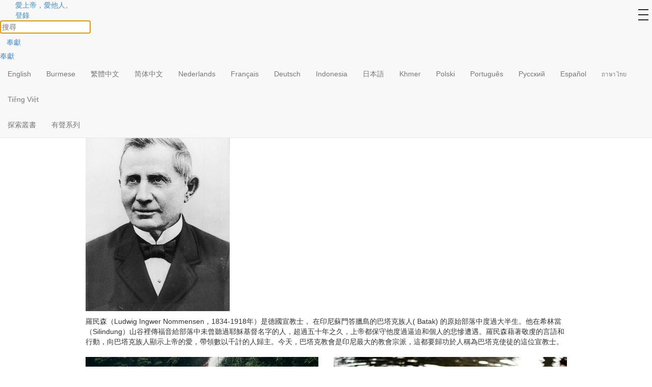

--- FILE ---
content_type: text/html; charset=utf-8
request_url: https://reurl.cc/xZz3qL
body_size: 636
content:
<!DOCTYPE html>
<html lang="zh-Hant">
<head>
  
  <title>ERROR: The request could not be satisfied</title>
  <meta property="og:title" content="ERROR: The request could not be satisfied">
  

  

  
  <meta property="og:description" content="503 ERROR
The request could not be satisfied.

The Lambda function associated with the CloudFront di...">
  

  

  
  <script async src="https://www.googletagmanager.com/gtag/js?id=G-N394QBRGC0"></script>
  <script>
    window.dataLayer = window.dataLayer || [];
    function gtag(){dataLayer.push(arguments);}
    gtag('js', new Date());

    gtag('config', 'G-N394QBRGC0');
  </script>

  <meta name="robots" content="noindex,nosnippet">
  <script src="/asset/javascripts/common/pixel.js"></script>
  <script src="/asset/javascripts/redirect/tagtoo.js"></script>
  <script src="/asset/javascripts/redirect/redirect.js?v=4"></script>

  <noscript>
    <img height="1" width="1" style="display:none" src="https://www.facebook.com/tr?id=1675200226052423&ev=PageView&noscript=1">
  </noscript>
</head>
<body>
  <input type="hidden" id="target" name="target" value="https://traditional-odb.org/ludwig-ingwer-nommensen/">
</body>
</html>

--- FILE ---
content_type: text/html; charset=UTF-8
request_url: https://traditional-odb.org/ludwig-ingwer-nommensen/
body_size: 80421
content:
<!DOCTYPE html>
<html lang="zh-TW" xmlns:og="http://opengraphprotocol.org/schema/" xmlns:fb="http://www.facebook.com/2008/fbml">
	<head>
    <meta charset="UTF-8">
		<meta http-equiv="X-UA-Compatible" content="IE=edge">
		<meta name="viewport" content="width=device-width, initial-scale=1">

		

		
        		    <meta property="fb:pages" content="223392630672" />
        
		<title>羅民森 | 靈命日糧繁體中文網站</title>
				<link rel="icon" href="https://traditional-odb.org/wp-content/themes/odbm-base-language-zht/favicon.ico" type="image/x-icon" />
		<link rel="Shortcut Icon" href="https://traditional-odb.org/wp-content/themes/odbm-base-language-zht/favicon.ico" type="image/ico" />

		<!-- HTML5 shim and Respond.js IE8 support of HTML5 elements and media queries -->
		<!--[if lt IE 9]>
			<script src="https://oss.maxcdn.com/libs/html5shiv/3.7.0/html5shiv.js"></script>
			<script src="https://oss.maxcdn.com/libs/respond.js/1.4.2/respond.min.js"></script>
		<![endif]-->

		<link href='https://fonts.googleapis.com/css?family=PT+Sans:400,700' rel='stylesheet' type='text/css'>
		<link href="https://traditional-odb.org/wp-content/themes/odbm-base/fonts/fontello-bdfc94db/css/odb_icons.css" rel="stylesheet">
  	  	<link rel="stylesheet" href="https://www.google.com/uds/api/search/1.0/3791d9497f0df2d1de9199ca7e3b2964/default.css" type="text/css" media="all" />

		<link rel="pingback" href="https://traditional-odb.org/xmlrpc.php" />


		
		<link href="https://traditional-odb.org/wp-content/themes/odbm-base-ourdailybread/fontello-bdfc94db/css/odb_icons.css" rel="stylesheet">
		<!-- drawer.css -->
		<link rel="stylesheet" href="https://cdnjs.cloudflare.com/ajax/libs/drawer/3.2.2/css/drawer.min.css">
		

		<meta name='robots' content='max-image-preview:large' />

<!-- All In One SEO Pack 3.6.2[376,399] -->
<script type="application/ld+json" class="aioseop-schema">{"@context":"https://schema.org","@graph":[{"@type":"Organization","@id":"https://traditional-odb.org/#organization","url":"https://traditional-odb.org/","name":"靈命日糧繁體中文網站","sameAs":[]},{"@type":"WebSite","@id":"https://traditional-odb.org/#website","url":"https://traditional-odb.org/","name":"靈命日糧繁體中文網站","publisher":{"@id":"https://traditional-odb.org/#organization"}},{"@type":"WebPage","@id":"https://traditional-odb.org/ludwig-ingwer-nommensen/#webpage","url":"https://traditional-odb.org/ludwig-ingwer-nommensen/","inLanguage":"zh-TW","name":"羅民森","isPartOf":{"@id":"https://traditional-odb.org/#website"},"breadcrumb":{"@id":"https://traditional-odb.org/ludwig-ingwer-nommensen/#breadcrumblist"},"datePublished":"2018-06-05T06:13:51+08:00","dateModified":"2018-06-07T05:22:24+08:00"},{"@type":"BreadcrumbList","@id":"https://traditional-odb.org/ludwig-ingwer-nommensen/#breadcrumblist","itemListElement":[{"@type":"ListItem","position":1,"item":{"@type":"WebPage","@id":"https://traditional-odb.org/","url":"https://traditional-odb.org/","name":"靈命日糧繁體中文網站 | Traditional Chinese Our Daily Bread Site"}},{"@type":"ListItem","position":2,"item":{"@type":"WebPage","@id":"https://traditional-odb.org/ludwig-ingwer-nommensen/","url":"https://traditional-odb.org/ludwig-ingwer-nommensen/","name":"羅民森"}}]}]}</script>
<link rel="canonical" href="https://traditional-odb.org/ludwig-ingwer-nommensen/" />
<!-- All In One SEO Pack -->
<link rel='dns-prefetch' href='//netdna.bootstrapcdn.com' />
<link rel='dns-prefetch' href='//traditional-odb.org' />
<link rel='dns-prefetch' href='//cdnjs.cloudflare.com' />
<link rel='dns-prefetch' href='//s0.wp.com' />
<link rel='dns-prefetch' href='//fonts.googleapis.com' />
<link rel='dns-prefetch' href='//s.w.org' />
<link rel="alternate" type="application/rss+xml" title="訂閱 靈命日糧繁體中文網站 &raquo;" href="https://traditional-odb.org/feed/" />
<link rel="alternate" type="application/rss+xml" title="訂閱 靈命日糧繁體中文網站 &raquo; 迴響" href="https://traditional-odb.org/comments/feed/" />
<!-- Add Facebook Open Graph Tags --><!-- Add Twitter Cards Tags -->		<!-- This site uses the Google Analytics by MonsterInsights plugin v8.14.1 - Using Analytics tracking - https://www.monsterinsights.com/ -->
							<script src="//www.googletagmanager.com/gtag/js?id=UA-21659971-7"  data-cfasync="false" data-wpfc-render="false" type="text/javascript" async></script>
			<script data-cfasync="false" data-wpfc-render="false" type="text/javascript">
				var mi_version = '8.14.1';
				var mi_track_user = true;
				var mi_no_track_reason = '';
				
								var disableStrs = [
															'ga-disable-UA-21659971-7',
									];

				/* Function to detect opted out users */
				function __gtagTrackerIsOptedOut() {
					for (var index = 0; index < disableStrs.length; index++) {
						if (document.cookie.indexOf(disableStrs[index] + '=true') > -1) {
							return true;
						}
					}

					return false;
				}

				/* Disable tracking if the opt-out cookie exists. */
				if (__gtagTrackerIsOptedOut()) {
					for (var index = 0; index < disableStrs.length; index++) {
						window[disableStrs[index]] = true;
					}
				}

				/* Opt-out function */
				function __gtagTrackerOptout() {
					for (var index = 0; index < disableStrs.length; index++) {
						document.cookie = disableStrs[index] + '=true; expires=Thu, 31 Dec 2099 23:59:59 UTC; path=/';
						window[disableStrs[index]] = true;
					}
				}

				if ('undefined' === typeof gaOptout) {
					function gaOptout() {
						__gtagTrackerOptout();
					}
				}
								window.dataLayer = window.dataLayer || [];

				window.MonsterInsightsDualTracker = {
					helpers: {},
					trackers: {},
				};
				if (mi_track_user) {
					function __gtagDataLayer() {
						dataLayer.push(arguments);
					}

					function __gtagTracker(type, name, parameters) {
						if (!parameters) {
							parameters = {};
						}

						if (parameters.send_to) {
							__gtagDataLayer.apply(null, arguments);
							return;
						}

						if (type === 'event') {
							
														parameters.send_to = monsterinsights_frontend.ua;
							__gtagDataLayer(type, name, parameters);
													} else {
							__gtagDataLayer.apply(null, arguments);
						}
					}

					__gtagTracker('js', new Date());
					__gtagTracker('set', {
						'developer_id.dZGIzZG': true,
											});
															__gtagTracker('config', 'UA-21659971-7', {"forceSSL":"true","link_attribution":"true"} );
										window.gtag = __gtagTracker;										(function () {
						/* https://developers.google.com/analytics/devguides/collection/analyticsjs/ */
						/* ga and __gaTracker compatibility shim. */
						var noopfn = function () {
							return null;
						};
						var newtracker = function () {
							return new Tracker();
						};
						var Tracker = function () {
							return null;
						};
						var p = Tracker.prototype;
						p.get = noopfn;
						p.set = noopfn;
						p.send = function () {
							var args = Array.prototype.slice.call(arguments);
							args.unshift('send');
							__gaTracker.apply(null, args);
						};
						var __gaTracker = function () {
							var len = arguments.length;
							if (len === 0) {
								return;
							}
							var f = arguments[len - 1];
							if (typeof f !== 'object' || f === null || typeof f.hitCallback !== 'function') {
								if ('send' === arguments[0]) {
									var hitConverted, hitObject = false, action;
									if ('event' === arguments[1]) {
										if ('undefined' !== typeof arguments[3]) {
											hitObject = {
												'eventAction': arguments[3],
												'eventCategory': arguments[2],
												'eventLabel': arguments[4],
												'value': arguments[5] ? arguments[5] : 1,
											}
										}
									}
									if ('pageview' === arguments[1]) {
										if ('undefined' !== typeof arguments[2]) {
											hitObject = {
												'eventAction': 'page_view',
												'page_path': arguments[2],
											}
										}
									}
									if (typeof arguments[2] === 'object') {
										hitObject = arguments[2];
									}
									if (typeof arguments[5] === 'object') {
										Object.assign(hitObject, arguments[5]);
									}
									if ('undefined' !== typeof arguments[1].hitType) {
										hitObject = arguments[1];
										if ('pageview' === hitObject.hitType) {
											hitObject.eventAction = 'page_view';
										}
									}
									if (hitObject) {
										action = 'timing' === arguments[1].hitType ? 'timing_complete' : hitObject.eventAction;
										hitConverted = mapArgs(hitObject);
										__gtagTracker('event', action, hitConverted);
									}
								}
								return;
							}

							function mapArgs(args) {
								var arg, hit = {};
								var gaMap = {
									'eventCategory': 'event_category',
									'eventAction': 'event_action',
									'eventLabel': 'event_label',
									'eventValue': 'event_value',
									'nonInteraction': 'non_interaction',
									'timingCategory': 'event_category',
									'timingVar': 'name',
									'timingValue': 'value',
									'timingLabel': 'event_label',
									'page': 'page_path',
									'location': 'page_location',
									'title': 'page_title',
								};
								for (arg in args) {
																		if (!(!args.hasOwnProperty(arg) || !gaMap.hasOwnProperty(arg))) {
										hit[gaMap[arg]] = args[arg];
									} else {
										hit[arg] = args[arg];
									}
								}
								return hit;
							}

							try {
								f.hitCallback();
							} catch (ex) {
							}
						};
						__gaTracker.create = newtracker;
						__gaTracker.getByName = newtracker;
						__gaTracker.getAll = function () {
							return [];
						};
						__gaTracker.remove = noopfn;
						__gaTracker.loaded = true;
						window['__gaTracker'] = __gaTracker;
					})();
									} else {
										console.log("");
					(function () {
						function __gtagTracker() {
							return null;
						}

						window['__gtagTracker'] = __gtagTracker;
						window['gtag'] = __gtagTracker;
					})();
									}
			</script>
				<!-- / Google Analytics by MonsterInsights -->
		<script type="text/javascript">
window._wpemojiSettings = {"baseUrl":"https:\/\/s.w.org\/images\/core\/emoji\/13.1.0\/72x72\/","ext":".png","svgUrl":"https:\/\/s.w.org\/images\/core\/emoji\/13.1.0\/svg\/","svgExt":".svg","source":{"concatemoji":"https:\/\/traditional-odb.org\/wp-includes\/js\/wp-emoji-release.min.js?ver=5.9.12"}};
/*! This file is auto-generated */
!function(e,a,t){var n,r,o,i=a.createElement("canvas"),p=i.getContext&&i.getContext("2d");function s(e,t){var a=String.fromCharCode;p.clearRect(0,0,i.width,i.height),p.fillText(a.apply(this,e),0,0);e=i.toDataURL();return p.clearRect(0,0,i.width,i.height),p.fillText(a.apply(this,t),0,0),e===i.toDataURL()}function c(e){var t=a.createElement("script");t.src=e,t.defer=t.type="text/javascript",a.getElementsByTagName("head")[0].appendChild(t)}for(o=Array("flag","emoji"),t.supports={everything:!0,everythingExceptFlag:!0},r=0;r<o.length;r++)t.supports[o[r]]=function(e){if(!p||!p.fillText)return!1;switch(p.textBaseline="top",p.font="600 32px Arial",e){case"flag":return s([127987,65039,8205,9895,65039],[127987,65039,8203,9895,65039])?!1:!s([55356,56826,55356,56819],[55356,56826,8203,55356,56819])&&!s([55356,57332,56128,56423,56128,56418,56128,56421,56128,56430,56128,56423,56128,56447],[55356,57332,8203,56128,56423,8203,56128,56418,8203,56128,56421,8203,56128,56430,8203,56128,56423,8203,56128,56447]);case"emoji":return!s([10084,65039,8205,55357,56613],[10084,65039,8203,55357,56613])}return!1}(o[r]),t.supports.everything=t.supports.everything&&t.supports[o[r]],"flag"!==o[r]&&(t.supports.everythingExceptFlag=t.supports.everythingExceptFlag&&t.supports[o[r]]);t.supports.everythingExceptFlag=t.supports.everythingExceptFlag&&!t.supports.flag,t.DOMReady=!1,t.readyCallback=function(){t.DOMReady=!0},t.supports.everything||(n=function(){t.readyCallback()},a.addEventListener?(a.addEventListener("DOMContentLoaded",n,!1),e.addEventListener("load",n,!1)):(e.attachEvent("onload",n),a.attachEvent("onreadystatechange",function(){"complete"===a.readyState&&t.readyCallback()})),(n=t.source||{}).concatemoji?c(n.concatemoji):n.wpemoji&&n.twemoji&&(c(n.twemoji),c(n.wpemoji)))}(window,document,window._wpemojiSettings);
</script>
<style type="text/css">
img.wp-smiley,
img.emoji {
	display: inline !important;
	border: none !important;
	box-shadow: none !important;
	height: 1em !important;
	width: 1em !important;
	margin: 0 0.07em !important;
	vertical-align: -0.1em !important;
	background: none !important;
	padding: 0 !important;
}
</style>
	<link rel='stylesheet' id='pt-sans-css'  href='https://traditional-odb.org/wp-content/themes/odbm-base/fonts/google/PT-Sans/pt-sans.css?ver=17' type='text/css' media='all' />
<link rel='stylesheet' id='pt-sans-narrow-css'  href='https://traditional-odb.org/wp-content/themes/odbm-base/fonts/google/PT-Sans-Narrow/pt-sans-narrow.css?ver=17' type='text/css' media='all' />
<link rel='stylesheet' id='open-sans-css'  href='https://fonts.googleapis.com/css?family=Open+Sans%3A300italic%2C400italic%2C600italic%2C300%2C400%2C600&#038;subset=latin%2Clatin-ext&#038;display=fallback&#038;ver=5.9.12' type='text/css' media='all' />
<link rel='stylesheet' id='signika-css'  href='https://traditional-odb.org/wp-content/themes/odbm-base/fonts/google/Signika/signika.css?ver=20' type='text/css' media='all' />
<link rel='stylesheet' id='bootstrap-css'  href='https://netdna.bootstrapcdn.com/bootstrap/3.0.0/css/bootstrap.min.css?ver=5.9.12' type='text/css' media='all' />
<link rel='stylesheet' id='bootstrap-xxs-css'  href='https://traditional-odb.org/wp-content/themes/odbm-base/css/bootstrap-xxs.min.css?ver=3.3.2' type='text/css' media='screen' />
<link rel='stylesheet' id='font-awesome-css'  href='https://traditional-odb.org/wp-content/themes/odbm-base/font-awesome/css/all.css?ver=5.11.2' type='text/css' media='screen' />
<link rel='stylesheet' id='font-awesome4-css'  href='https://traditional-odb.org/wp-content/themes/odbm-base/font-awesome/css/v4-shims.css?ver=5.11.2' type='text/css' media='screen' />
<link rel='stylesheet' id='kp-menu-css'  href='https://traditional-odb.org/wp-content/themes/odbm-base/css/kp-menus.min.css?ver=5.9.12' type='text/css' media='all' />
<link rel='stylesheet' id='sharedaddy-css'  href='https://traditional-odb.org//wp-content/plugins/jetpack/modules/sharedaddy/sharing.css?ver=7.9.1-20141119' type='text/css' media='all' />
<link rel='stylesheet' id='profiles-open-sans-css'  href='https://traditional-odb.org/wp-content/plugins/rbc-profiles/classes/../css/fonts/google/Open-Sans/open-sans.css?ver=34' type='text/css' media='all' />
<link rel='stylesheet' id='rbc_profiles_css-css'  href='https://traditional-odb.org/wp-content/plugins/rbc-profiles/css/rbc-profiles.css?ver=5.9.12' type='text/css' media='all' />
<link rel='stylesheet' id='rbc_profiles_style-css'  href='https://traditional-odb.org/wp-content/plugins/rbc-profiles/styles/default.css?ver=5.9.12' type='text/css' media='all' />
<link rel='stylesheet' id='rbc_profiles_responsive-css'  href='https://traditional-odb.org/wp-content/plugins/rbc-profiles/css/rbc-profiles-responsive.css?ver=5.9.12' type='text/css' media='all' />
<link rel='stylesheet' id='rbc_profiles_date_picker-css'  href='https://traditional-odb.org/wp-content/plugins/rbc-profiles/css/rbc-profiles-datepicker.css?ver=5.9.12' type='text/css' media='all' />
<link rel='stylesheet' id='dashicons-css'  href='https://traditional-odb.org/wp-includes/css/dashicons.min.css?ver=5.9.12' type='text/css' media='all' />
<link rel='stylesheet' id='thickbox-css'  href='https://traditional-odb.org/wp-includes/js/thickbox/thickbox.css?ver=5.9.12' type='text/css' media='all' />
<style id='global-styles-inline-css' type='text/css'>
body{--wp--preset--color--black: #000000;--wp--preset--color--cyan-bluish-gray: #abb8c3;--wp--preset--color--white: #ffffff;--wp--preset--color--pale-pink: #f78da7;--wp--preset--color--vivid-red: #cf2e2e;--wp--preset--color--luminous-vivid-orange: #ff6900;--wp--preset--color--luminous-vivid-amber: #fcb900;--wp--preset--color--light-green-cyan: #7bdcb5;--wp--preset--color--vivid-green-cyan: #00d084;--wp--preset--color--pale-cyan-blue: #8ed1fc;--wp--preset--color--vivid-cyan-blue: #0693e3;--wp--preset--color--vivid-purple: #9b51e0;--wp--preset--gradient--vivid-cyan-blue-to-vivid-purple: linear-gradient(135deg,rgba(6,147,227,1) 0%,rgb(155,81,224) 100%);--wp--preset--gradient--light-green-cyan-to-vivid-green-cyan: linear-gradient(135deg,rgb(122,220,180) 0%,rgb(0,208,130) 100%);--wp--preset--gradient--luminous-vivid-amber-to-luminous-vivid-orange: linear-gradient(135deg,rgba(252,185,0,1) 0%,rgba(255,105,0,1) 100%);--wp--preset--gradient--luminous-vivid-orange-to-vivid-red: linear-gradient(135deg,rgba(255,105,0,1) 0%,rgb(207,46,46) 100%);--wp--preset--gradient--very-light-gray-to-cyan-bluish-gray: linear-gradient(135deg,rgb(238,238,238) 0%,rgb(169,184,195) 100%);--wp--preset--gradient--cool-to-warm-spectrum: linear-gradient(135deg,rgb(74,234,220) 0%,rgb(151,120,209) 20%,rgb(207,42,186) 40%,rgb(238,44,130) 60%,rgb(251,105,98) 80%,rgb(254,248,76) 100%);--wp--preset--gradient--blush-light-purple: linear-gradient(135deg,rgb(255,206,236) 0%,rgb(152,150,240) 100%);--wp--preset--gradient--blush-bordeaux: linear-gradient(135deg,rgb(254,205,165) 0%,rgb(254,45,45) 50%,rgb(107,0,62) 100%);--wp--preset--gradient--luminous-dusk: linear-gradient(135deg,rgb(255,203,112) 0%,rgb(199,81,192) 50%,rgb(65,88,208) 100%);--wp--preset--gradient--pale-ocean: linear-gradient(135deg,rgb(255,245,203) 0%,rgb(182,227,212) 50%,rgb(51,167,181) 100%);--wp--preset--gradient--electric-grass: linear-gradient(135deg,rgb(202,248,128) 0%,rgb(113,206,126) 100%);--wp--preset--gradient--midnight: linear-gradient(135deg,rgb(2,3,129) 0%,rgb(40,116,252) 100%);--wp--preset--duotone--dark-grayscale: url('#wp-duotone-dark-grayscale');--wp--preset--duotone--grayscale: url('#wp-duotone-grayscale');--wp--preset--duotone--purple-yellow: url('#wp-duotone-purple-yellow');--wp--preset--duotone--blue-red: url('#wp-duotone-blue-red');--wp--preset--duotone--midnight: url('#wp-duotone-midnight');--wp--preset--duotone--magenta-yellow: url('#wp-duotone-magenta-yellow');--wp--preset--duotone--purple-green: url('#wp-duotone-purple-green');--wp--preset--duotone--blue-orange: url('#wp-duotone-blue-orange');--wp--preset--font-size--small: 13px;--wp--preset--font-size--medium: 20px;--wp--preset--font-size--large: 36px;--wp--preset--font-size--x-large: 42px;}.has-black-color{color: var(--wp--preset--color--black) !important;}.has-cyan-bluish-gray-color{color: var(--wp--preset--color--cyan-bluish-gray) !important;}.has-white-color{color: var(--wp--preset--color--white) !important;}.has-pale-pink-color{color: var(--wp--preset--color--pale-pink) !important;}.has-vivid-red-color{color: var(--wp--preset--color--vivid-red) !important;}.has-luminous-vivid-orange-color{color: var(--wp--preset--color--luminous-vivid-orange) !important;}.has-luminous-vivid-amber-color{color: var(--wp--preset--color--luminous-vivid-amber) !important;}.has-light-green-cyan-color{color: var(--wp--preset--color--light-green-cyan) !important;}.has-vivid-green-cyan-color{color: var(--wp--preset--color--vivid-green-cyan) !important;}.has-pale-cyan-blue-color{color: var(--wp--preset--color--pale-cyan-blue) !important;}.has-vivid-cyan-blue-color{color: var(--wp--preset--color--vivid-cyan-blue) !important;}.has-vivid-purple-color{color: var(--wp--preset--color--vivid-purple) !important;}.has-black-background-color{background-color: var(--wp--preset--color--black) !important;}.has-cyan-bluish-gray-background-color{background-color: var(--wp--preset--color--cyan-bluish-gray) !important;}.has-white-background-color{background-color: var(--wp--preset--color--white) !important;}.has-pale-pink-background-color{background-color: var(--wp--preset--color--pale-pink) !important;}.has-vivid-red-background-color{background-color: var(--wp--preset--color--vivid-red) !important;}.has-luminous-vivid-orange-background-color{background-color: var(--wp--preset--color--luminous-vivid-orange) !important;}.has-luminous-vivid-amber-background-color{background-color: var(--wp--preset--color--luminous-vivid-amber) !important;}.has-light-green-cyan-background-color{background-color: var(--wp--preset--color--light-green-cyan) !important;}.has-vivid-green-cyan-background-color{background-color: var(--wp--preset--color--vivid-green-cyan) !important;}.has-pale-cyan-blue-background-color{background-color: var(--wp--preset--color--pale-cyan-blue) !important;}.has-vivid-cyan-blue-background-color{background-color: var(--wp--preset--color--vivid-cyan-blue) !important;}.has-vivid-purple-background-color{background-color: var(--wp--preset--color--vivid-purple) !important;}.has-black-border-color{border-color: var(--wp--preset--color--black) !important;}.has-cyan-bluish-gray-border-color{border-color: var(--wp--preset--color--cyan-bluish-gray) !important;}.has-white-border-color{border-color: var(--wp--preset--color--white) !important;}.has-pale-pink-border-color{border-color: var(--wp--preset--color--pale-pink) !important;}.has-vivid-red-border-color{border-color: var(--wp--preset--color--vivid-red) !important;}.has-luminous-vivid-orange-border-color{border-color: var(--wp--preset--color--luminous-vivid-orange) !important;}.has-luminous-vivid-amber-border-color{border-color: var(--wp--preset--color--luminous-vivid-amber) !important;}.has-light-green-cyan-border-color{border-color: var(--wp--preset--color--light-green-cyan) !important;}.has-vivid-green-cyan-border-color{border-color: var(--wp--preset--color--vivid-green-cyan) !important;}.has-pale-cyan-blue-border-color{border-color: var(--wp--preset--color--pale-cyan-blue) !important;}.has-vivid-cyan-blue-border-color{border-color: var(--wp--preset--color--vivid-cyan-blue) !important;}.has-vivid-purple-border-color{border-color: var(--wp--preset--color--vivid-purple) !important;}.has-vivid-cyan-blue-to-vivid-purple-gradient-background{background: var(--wp--preset--gradient--vivid-cyan-blue-to-vivid-purple) !important;}.has-light-green-cyan-to-vivid-green-cyan-gradient-background{background: var(--wp--preset--gradient--light-green-cyan-to-vivid-green-cyan) !important;}.has-luminous-vivid-amber-to-luminous-vivid-orange-gradient-background{background: var(--wp--preset--gradient--luminous-vivid-amber-to-luminous-vivid-orange) !important;}.has-luminous-vivid-orange-to-vivid-red-gradient-background{background: var(--wp--preset--gradient--luminous-vivid-orange-to-vivid-red) !important;}.has-very-light-gray-to-cyan-bluish-gray-gradient-background{background: var(--wp--preset--gradient--very-light-gray-to-cyan-bluish-gray) !important;}.has-cool-to-warm-spectrum-gradient-background{background: var(--wp--preset--gradient--cool-to-warm-spectrum) !important;}.has-blush-light-purple-gradient-background{background: var(--wp--preset--gradient--blush-light-purple) !important;}.has-blush-bordeaux-gradient-background{background: var(--wp--preset--gradient--blush-bordeaux) !important;}.has-luminous-dusk-gradient-background{background: var(--wp--preset--gradient--luminous-dusk) !important;}.has-pale-ocean-gradient-background{background: var(--wp--preset--gradient--pale-ocean) !important;}.has-electric-grass-gradient-background{background: var(--wp--preset--gradient--electric-grass) !important;}.has-midnight-gradient-background{background: var(--wp--preset--gradient--midnight) !important;}.has-small-font-size{font-size: var(--wp--preset--font-size--small) !important;}.has-medium-font-size{font-size: var(--wp--preset--font-size--medium) !important;}.has-large-font-size{font-size: var(--wp--preset--font-size--large) !important;}.has-x-large-font-size{font-size: var(--wp--preset--font-size--x-large) !important;}
</style>
<link rel='stylesheet' id='contact-form-7-bootstrap-style-css'  href='https://traditional-odb.org/wp-content/plugins/bootstrap-for-contact-form-7/assets/dist/css/style.min.css?ver=5.9.12' type='text/css' media='all' />
<link rel='stylesheet' id='grid-css'  href='https://traditional-odb.org/wp-content/plugins/kickpress/includes/css/grid.css?ver=1769088762' type='text/css' media='screen' />
<link rel='stylesheet' id='note-css'  href='https://traditional-odb.org/wp-content/plugins/kickpress/includes/css/note.css?ver=1769088762' type='text/css' media='screen' />
<link rel='stylesheet' id='wp-cards-css'  href='https://traditional-odb.org/wp-content/plugins/wp-cards/includes/css/components.css?ver=1769088762' type='text/css' media='screen' />
<link rel='stylesheet' id='odbm-base-styles-css'  href='https://traditional-odb.org/wp-content/themes/odbm-base/style.css?ver=5.9.12' type='text/css' media='all' />
<link rel='stylesheet' id='new-odbm-base-styles-css'  href='https://traditional-odb.org/wp-content/themes/odbm-base/style-PMO-705.css?ver=5.9.12' type='text/css' media='all' />
<link rel='stylesheet' id='learn-press-jalerts-css'  href='https://traditional-odb.org/wp-content/plugins/learnpress/assets/css/jalert.css?ver=5.9.12' type='text/css' media='all' />
<link rel='stylesheet' id='learn-press-style-css'  href='https://traditional-odb.org/wp-content/plugins/learnpress/assets/css/learnpress.css?ver=5.9.12' type='text/css' media='all' />
<script type='text/javascript' src='https://traditional-odb.org/wp-includes/js/jquery/jquery.min.js?ver=3.6.0' id='jquery-core-js'></script>
<script type='text/javascript' src='https://traditional-odb.org/wp-includes/js/jquery/jquery-migrate.min.js?ver=3.3.2' id='jquery-migrate-js'></script>
<script type='text/javascript' src='https://netdna.bootstrapcdn.com/bootstrap/3.0.0/js/bootstrap.min.js?ver=1' id='twitter-bootstrap-js'></script>
<script type='text/javascript' src='https://traditional-odb.org/wp-content/themes/odbm-base/js/kp.min.js?ver=5.9.12' id='kp-menu-js'></script>
<script type='text/javascript' src='https://traditional-odb.org/wp-content/plugins/kickpress/includes/js/kickpress.js?ver=1769088762' id='kickpress-js'></script>
<script type='text/javascript' src='https://traditional-odb.org/wp-content/plugins/kickpress/includes/js/jquery.validate.min.js?ver=1769088762' id='validate-js'></script>
<script type='text/javascript' id='sharing-js-js-extra'>
/* <![CDATA[ */
var recaptcha_options = {"lang":"en"};
/* ]]> */
</script>
<script type='text/javascript' src='https://traditional-odb.org//wp-content/plugins/jetpack/modules/sharedaddy/sharing.js?ver=7.9.1-20141119' id='sharing-js-js'></script>
<script type='text/javascript' src='https://cdnjs.cloudflare.com/ajax/libs/fitvids/1.1.0/jquery.fitvids.min.js?ver=5.9.12' id='jquery.fitvids.js-js'></script>
<script type='text/javascript' id='script.min.js-js-extra'>
/* <![CDATA[ */
var props = {"ajaxurl":"https:\/\/traditional-odb.org\/wp-admin\/admin-ajax.php","add_bookmark":"\u65b0\u589e\u66f8\u7c64","remove_bookmark":"\u522a\u9664\u66f8\u7c64"};
var object = {"submit_result":"\u4f60\u5df2\u6210\u529f\u8a02\u95b1","submit_message":"\u8b1d\u8b1d\u4f60"};
/* ]]> */
</script>
<script type='text/javascript' src='https://traditional-odb.org/wp-content/themes/odbm-base/js/script.min.js?ver=5.9.12' id='script.min.js-js'></script>
<script type='text/javascript' id='rbc_profiles_date_picker_js-js-extra'>
/* <![CDATA[ */
var RBCProfilesDatePicker = {"closeText":"Done","prevText":"Prev","nextText":"Next","currentText":"Today","monthNames":{"Jan":"January","Feb":"February","Mar":"March","Apr":"April","May":"May","Jun":"June","Jul":"July","Aug":"August","Sep":"September","Oct":"October","Nov":"November","Dec":"December"},"monthNamesShort":{"Jan":"Jan","Feb":"Feb","Mar":"Mar","Apr":"Apr","May":"May","Jun":"Jun","Jul":"Jul","Aug":"Aug","Sep":"Sep","Oct":"Oct","Nov":"Nov","Dec":"Dec"},"dayNames":{"Sun":"Sunday","Mon":"Monday","Tue":"Tuesday","Wed":"Wednesday","Thu":"Thursday","Fri":"Friday","Sat":"Saturday"},"dayNamesShort":{"Sun":"Sun","Mon":"Mon","Tue":"Tue","Wed":"Wed","Thu":"Thu","Fri":"Fri","Sat":"Sat"},"dayNamesMin":{"Sun":"Su","Mon":"Mo","Tue":"Tu","Wed":"We","Thu":"Th","Fri":"Fr","Sat":"Sa"},"weekHeader":"Wk","dateFormat":"mm\/dd\/yy"};
/* ]]> */
</script>
<script type='text/javascript' src='https://traditional-odb.org/wp-content/plugins/rbc-profiles/js/rbc-profiles-datepicker.js?ver=5.9.12' id='rbc_profiles_date_picker_js-js'></script>
<script type='text/javascript' src='https://traditional-odb.org/wp-content/plugins/rbc-profiles/js/rbc-profiles-fitvids.js?ver=5.9.12' id='rbc_profiles_fitvids_js-js'></script>
<script type='text/javascript' src='https://traditional-odb.org/wp-content/plugins/google-analytics-for-wordpress%202/assets/js/frontend-gtag.min.js?ver=8.14.1' id='monsterinsights-frontend-script-js'></script>
<script data-cfasync="false" data-wpfc-render="false" type="text/javascript" id='monsterinsights-frontend-script-js-extra'>/* <![CDATA[ */
var monsterinsights_frontend = {"js_events_tracking":"true","download_extensions":"doc,pdf,ppt,zip,xls,docx,pptx,xlsx","inbound_paths":"[{\"path\":\"\\\/go\\\/\",\"label\":\"affiliate\"},{\"path\":\"\\\/recommend\\\/\",\"label\":\"affiliate\"}]","home_url":"https:\/\/traditional-odb.org","hash_tracking":"false","ua":"UA-21659971-7","v4_id":""};/* ]]> */
</script>
<script type='text/javascript' src='https://traditional-odb.org/wp-content/plugins/open-in-new-window-plugin/open_in_new_window_yes.js' id='oinw_vars-js'></script>
<script type='text/javascript' src='https://traditional-odb.org/wp-content/plugins/open-in-new-window-plugin/open_in_new_window.js' id='oinw_methods-js'></script>
<script type='text/javascript' id='srcmnt-ajax-request-js-extra'>
/* <![CDATA[ */
var SafeCommentsAjax = {"ajaxurl":"https:\/\/traditional-odb.org\/wp-admin\/admin-ajax.php"};
/* ]]> */
</script>
<script type='text/javascript' src='https://traditional-odb.org/wp-content/plugins/safe-report-comments/js/ajax.js?ver=5.9.12' id='srcmnt-ajax-request-js'></script>
<script type='text/javascript' id='utils-js-extra'>
/* <![CDATA[ */
var userSettings = {"url":"\/","uid":"0","time":"1769371321","secure":"1"};
/* ]]> */
</script>
<script type='text/javascript' src='https://traditional-odb.org/wp-includes/js/utils.min.js?ver=5.9.12' id='utils-js'></script>
<link rel="https://api.w.org/" href="https://traditional-odb.org/wp-json/" /><link rel="alternate" type="application/json" href="https://traditional-odb.org/wp-json/wp/v2/pages/138755" /><link rel="EditURI" type="application/rsd+xml" title="RSD" href="https://traditional-odb.org/xmlrpc.php?rsd" />
<link rel="wlwmanifest" type="application/wlwmanifest+xml" href="https://traditional-odb.org/wp-includes/wlwmanifest.xml" /> 
<meta name="generator" content="WordPress 5.9.12" />
<link rel='shortlink' href='https://wp.me/P4KWBq-A5Z' />
<link rel="alternate" type="application/json+oembed" href="https://traditional-odb.org/wp-json/oembed/1.0/embed?url=https%3A%2F%2Ftraditional-odb.org%2Fludwig-ingwer-nommensen%2F" />
<link rel="alternate" type="text/xml+oembed" href="https://traditional-odb.org/wp-json/oembed/1.0/embed?url=https%3A%2F%2Ftraditional-odb.org%2Fludwig-ingwer-nommensen%2F&#038;format=xml" />
		<style type="text/css">
			div.wpcf7 .ajax-loader {
				background-image: url('https://traditional-odb.org/wp-content/plugins/contact-form-7/images/ajax-loader.gif');
			}
		</style>
		
<link rel='dns-prefetch' href='//v0.wordpress.com'/>
<style type='text/css'>img#wpstats{display:none}</style>		<!--Itunes App Banner-->
		<meta name="apple-itunes-app" content="app-id=437496538">
		<!--Android App Manifest-->
		<link rel="manifest" href="https://traditional-odb.org/wp-content/themes/odbm-base/assets/manifest.json">
		
<!-- Jetpack Open Graph Tags -->
<meta property="og:type" content="article" />
<meta property="og:title" content="羅民森" />
<meta property="og:url" content="https://traditional-odb.org/ludwig-ingwer-nommensen/" />
<meta property="og:description" content="羅民森（Ludwig Ingwer Nommensen，1834-1918年）是德國宣教士， 在印尼蘇門答臘島的巴塔克族人( Batak) 的原始部落中度過大半生。他在希林當（Silindung）山谷裡傳福音給部落中未曾聽過耶穌基督名字的人，超過五十年之久，上帝都保守他度過逼迫和個人的悲慘遭遇。羅民森藉著敬虔的言語和行動，向巴塔克族人顯示上帝的愛，帶領數以千計的人歸主。今天，巴塔克教會是印尼…" />
<meta property="article:published_time" content="2018-06-05T06:13:51+00:00" />
<meta property="article:modified_time" content="2018-06-07T05:22:24+00:00" />
<meta property="og:site_name" content="靈命日糧繁體中文網站" />
<meta property="og:image" content="https://traditional-odb.org/wp-content/themes/odbm-base/images/odb_logo.png" />
<meta property="og:locale" content="zh_TW" />
<meta name="twitter:text:title" content="羅民森" />
<meta name="twitter:card" content="summary" />

<!-- End Jetpack Open Graph Tags -->
		<style type="text/css" id="wp-custom-css">
			button#lal-modal-button-contact {
    display: none;
}

button#lal-modal-button {
    display: none;
}
.lal-subscription {
    display: none;
}

.load-more-toolbar {
    position: relative;
    display: block;
    bottom: 70px;
}

.ds-back-link {
    position: relative !important;
}
.ds-back-link {
    position: relative !important;
    margin: 30px 25px -25px!important;
}

.archive.tax-ds-category .panel.panel-default.has-thumb p, .post-type-archive-ds .panel.panel-default.has-thumb p {
    -webkit-line-clamp: 6 !important;
}

@media only screen and (max-width: 575px) {
    .navbar-brand {
      left: 10px !important;
			background-size: 85% auto;
    }
	
}
		</style>
				<!-- Custom styles for this template -->
		<link rel="stylesheet" type="text/css" media="all" href="https://traditional-odb.org/wp-content/themes/odbm-base-language-zht/style.css" />
        		<link rel="stylesheet" href="https://traditional-odb.org/wp-content/themes/odbm-base/css/experience.css" >
                <!--end of native includes-->
        	</head>
	<body class="page-template page-template-full-page-template-no-title-no-image page-template-full-page-template-no-title-no-image-php page page-id-138755 drawer drawer--right experience">
	<div class="navbar navbar-fixed-top navbar-default" id="main-nav" role="navigation">
    <a href="/" class="navbar-logo">
        <span class="navbar-brand"></span>
        <span class="navbar-brand-tag mobile-menu-hide">愛上帝，愛他人。</span>
</a>

    <div class="header-signin-wrapper mobile-menu-hide">
        <a href="#" data-toggle="modal" data-target="#login-modal" title="登錄" class="menu-profile dropdown-toggle updated-login">登錄</a>
    </div>

<!-- NEW HEADER SEARCH -->
<div id="header-search-2" class="header-search-2 header-search-wrapper icon-search closed mobile-menu-hide">
    <form action="https://traditional-odb.org" method="get" class="films-search-form" role="search">
        <input type="text" name="s" class="films-desktop-search" autofocus="autofocus" placeholder="搜尋" id="s" name="s">
    </form>
</div>
<span class="icon-search films-search-close desktop-search-close mobile-menu-hide"></span>

<a href="https://www.odbm.org/en/donation-tc?motivation=IN450" class="btn header-support mobile-menu-hide" target="_blank"><i class="fa icon-support_filled" aria-hidden="true"></i> 奉獻</a>

<a href="#" class="btn" target="_blank"><i class="fa-hamburger-noticon" aria-hidden="true"></i></a>

<header role="banner">
    <button type="button" class="drawer-toggle drawer-hamburger">
        <span class="sr-only">toggle navigation</span>
        <span class="drawer-hamburger-icon"></span>
    </button>

	<a href="https://www.odbm.org/en/donation-tc?motivation=IN450" class="header-support header-support-mobile" target="_blank"><span>奉獻</span></a>

    <nav class="languages-nav" role="navigation">
        <ul id="menu-language-nav-menu" class="nav navbar-nav lang-menu-items drawer-menu"><li id="menu-item-2984" class="menu-item menu-item-type-custom menu-item-object-custom menu-item-2984"><a title="English" class="menu-english" href="http://odb.org">English</a></li>
<li id="menu-item-2985" class="menu-item menu-item-type-custom menu-item-object-custom menu-item-2985"><a title="Burmese" class="menu-burmese" href="http://myanmar-odb.org/">Burmese</a></li>
<li id="menu-item-2986" class="menu-item menu-item-type-custom menu-item-object-custom menu-item-home menu-item-2986"><a title="繁體中文" class="menu-%e7%b9%81%e9%ab%94%e4%b8%ad%e6%96%87" href="http://traditional-odb.org/">繁體中文</a></li>
<li id="menu-item-2987" class="menu-item menu-item-type-custom menu-item-object-custom menu-item-2987"><a title="简体中文" class="menu-%e7%ae%80%e4%bd%93%e4%b8%ad%e6%96%87" href="http://simplified-odb.org/">简体中文</a></li>
<li id="menu-item-126533" class="menu-item menu-item-type-custom menu-item-object-custom menu-item-126533"><a title="Nederlands" class="menu-nederlands" href="http://onsdagelijksbrood.org/">Nederlands</a></li>
<li id="menu-item-2988" class="menu-item menu-item-type-custom menu-item-object-custom menu-item-2988"><a title="Français" class="menu-fran%c3%a7ais" href="http://ministeresrbc.org/">Français</a></li>
<li id="menu-item-2989" class="menu-item menu-item-type-custom menu-item-object-custom menu-item-2989"><a title="Deutsch" class="menu-deutsch" href="http://unsertaglichbrot.org/">Deutsch</a></li>
<li id="menu-item-2990" class="menu-item menu-item-type-custom menu-item-object-custom menu-item-2990"><a title="Indonesia" class="menu-indonesia" href="http://santapanrohani.org/">Indonesia</a></li>
<li id="menu-item-2991" class="menu-item menu-item-type-custom menu-item-object-custom menu-item-2991"><a title="日本語" class="menu-%e6%97%a5%e6%9c%ac%e8%aa%9e" href="http://japanese-odb.org/">日本語</a></li>
<li id="menu-item-2992" class="menu-item menu-item-type-custom menu-item-object-custom menu-item-2992"><a title="Khmer" class="menu-khmer" href="http://khmer-odb.org/">Khmer</a></li>
<li id="menu-item-2993" class="menu-item menu-item-type-custom menu-item-object-custom menu-item-2993"><a title="Polski" class="menu-polski" href="http://codziennychleb.org/">Polski</a></li>
<li id="menu-item-2994" class="menu-item menu-item-type-custom menu-item-object-custom menu-item-2994"><a title="Português" class="menu-portugu%c3%aas" href="http://ministeriosrbc.org/">Português</a></li>
<li id="menu-item-2995" class="menu-item menu-item-type-custom menu-item-object-custom menu-item-2995"><a title="Русский" class="menu-%d1%80%d1%83%d1%81%d1%81%d0%ba%d0%b8%d0%b9" href="http://russian-odb.org/">Русский</a></li>
<li id="menu-item-2996" class="menu-item menu-item-type-custom menu-item-object-custom menu-item-2996"><a title="Español" class="menu-espa%c3%b1ol" href="http://rbclatino.org/">Español</a></li>
<li id="menu-item-2997" class="menu-item menu-item-type-custom menu-item-object-custom menu-item-2997"><a title="ภาษาไทย" class="menu-%e0%b8%a0%e0%b8%b2%e0%b8%a9%e0%b8%b2%e0%b9%84%e0%b8%97%e0%b8%a2" href="http://thaiodb.org/">ภาษาไทย</a></li>
<li id="menu-item-2998" class="menu-item menu-item-type-custom menu-item-object-custom menu-item-2998"><a title="Tiếng Việt" class="menu-ti%e1%ba%bfng-vi%e1%bb%87t" href="http://vietnamese-odb.org/">Tiếng Việt</a></li>
</ul>    </nav>

    <nav class="resources-nav" role="navigation">
        <ul id="menu-resources" class="nav navbar-nav resources-menu-items drawer-menu"><li id="menu-item-2978" class="menu-item menu-item-type-custom menu-item-object-custom menu-item-2978"><a title="探索叢書" class="menu-%e6%8e%a2%e7%b4%a2%e5%8f%a2%e6%9b%b8" href="/ds/">探索叢書</a></li>
<li id="menu-item-126496" class="menu-item menu-item-type-post_type menu-item-object-page menu-item-126496"><a title="有聲系列" class="menu-%e6%9c%89%e8%81%b2%e7%b3%bb%e5%88%97" href="https://traditional-odb.org/audiomessages/">有聲系列</a></li>
</ul>    </nav>
    <nav class="drawer-nav odb-main-nav" role="navigation">
        <!-- mobile HEADER SEARCH -->
        <div id="header-search-2" class="header-search-2 header-search-wrapper icon-search closed mobile-menu-show">
            <form action="https://traditional-odb.org" method="get" class="films-search-form" role="search">
                <input type="text" name="s" class="films-desktop-search" autofocus="autofocus" placeholder="搜尋" id="s-mobile" name="s">
            </form>
        </div>
        <span class="icon-search films-search-close desktop-search-close mobile-menu-show"></span>
                    <div class="header-signin-wrapper mobile-menu-show">
                <a href="#" data-toggle="modal" data-target="#login-modal" title="登錄" class="menu-profile dropdown-toggle updated-login"><i class="fa icon-avatar" aria-hidden="true"></i>Sign In</a>
            </div>
                <ul class="drawer-menu">
			<li class="drawer-menu-wrapper"><a href="https://www.odbm.org/en/donation-tc?motivation=IN450" class="support-menu-item" target="_blank"><i class="fa icon-support_empty" aria-hidden="true"></i> 奉獻</a></li>
            <li class="drawer-menu-wrapper"><a href="https://traditional-odb.org/subscription/" class="subscribe-menu-item" target="_blank"><i class="fa icon-print" aria-hidden="true"></i> 訂閱</a></li>
            <ul id="menu-odbx-header" class="nav navbar-nav odbx_header_nav"><li id="menu-item-159315" class="menu-item menu-item-type-custom menu-item-object-custom menu-item-159315"><a title="關於我們" class="menu-%e9%97%9c%e6%96%bc%e6%88%91%e5%80%91" href="https://traditional-odb.org/who-we-are">關於我們</a></li>
<li id="menu-item-159316" class="menu-item menu-item-type-custom menu-item-object-custom menu-item-159316"><a title="代禱事項" class="menu-%e4%bb%a3%e7%a6%b1%e4%ba%8b%e9%a0%85" href="https://traditional-odb.org/our-prayer-needs/">代禱事項</a></li>
<li id="menu-item-159317" class="menu-item menu-item-type-custom menu-item-object-custom menu-item-159317"><a title="靈修要訣" class="menu-%e9%9d%88%e4%bf%ae%e8%a6%81%e8%a8%a3" href="https://traditional-odb.org/time-with-god/">靈修要訣</a></li>
<li id="menu-item-159318" class="menu-item menu-item-type-custom menu-item-object-custom menu-item-159318"><a title="雅米" class="menu-%e9%9b%85%e7%b1%b3" href="https://ya-mi.org/tc/">雅米</a></li>
</ul>            <li class="drawer-menu-wrapper language-menu-wrapper"><a href="#" class="language-menu-parent" target="_blank"><i class="fa fa-angle-left" aria-hidden="true"></i> 選擇語言</a></li>
            <!--
                Remove resources drawer
                <li class="drawer-menu-wrapper resources-menu-wrapper"><a href="#" class="resources-menu-parent" target="_blank"><i class="fa fa-angle-left" aria-hidden="true"></i> 資源</a></li>
                -->
        </ul>
    </nav>
</header>

</div><!-- /.navbar -->


<script type="text/javascript">
	jQuery(document).ready(function($) {
		$('.drawer-hamburger').on('click', function() {
			if ( $('body').hasClass('drawer-open') ) {
				$('.drawer').removeClass('drawer-open');
				$('.drawer-overlay').remove();
			} else {
				$('.drawer').addClass('drawer-open');
				$("body").append('<div class="drawer-overlay drawer-toggle"></div>');
			}
		});

		$('body').on("click", ".drawer-overlay", function() {
			$('div.drawer-overlay').remove();
			$('.drawer').removeClass('drawer-open');
			$('.languages-nav').removeClass('lang-menu-open');
			$('.resources-nav').removeClass('resources-menu-open');
		});


	});

	jQuery(document).ready(function($) {
		$('.language-menu-wrapper').on('click', function(event) {
			event.preventDefault();
			$('.languages-nav').toggleClass('lang-menu-open');
			$('.resources-nav').removeClass('resources-menu-open');
		});
		$('.resources-menu-wrapper').on('click', function(event) {
			event.preventDefault();
			$('.resources-nav').toggleClass('resources-menu-open');
			$('.languages-nav').removeClass('lang-menu-open');
		});
		$('.drawer-hamburger').on('click', function(event) {
			event.preventDefault();
			$('.languages-nav').removeClass('lang-menu-open');
			$('.resources-nav').removeClass('resources-menu-open');
		});

		$('.header-search-wrapper.closed').click(function() {
			$('.films-mobile-search').show();
			$('.header-search-2').addClass('header-search-2-open');
			$(this).find('input[name=s]').focus();
		});
		$('input[name=s]').blur( function() {
			$('.header-search-2').removeClass('header-search-2-open');
			$('input[name=s]').val('');
		});

		$('.icon-search.closed').click(function(e) {
			$('.films-desktop-search').addClass('films-desktop-search-open');
			if ($(window).width() < 992) {
				$('.user-account-links, .facebook-menu-back').css('display', 'none');
			}
			e.preventDefault();
		});
		$('.films-search-close').click(function(e) {
			$('.films-desktop-search').removeClass('films-desktop-search-open');
			if ($(window).width() < 992) {
				$('.user-account-links, .facebook-menu-back').css('display', 'block');
			}
			e.preventDefault();
		});


	});

	jQuery(document).ready(function($){
		var currentBase = window.location.protocol + '//' + window.location.host;
		$('.header-nav li a').each(function(i, obj){
			if( $(this).attr('href') === currentBase) {
				$(this).addClass('active');
			}
		});

	});
</script>
	<div id="page-body" class="container">
		<div class="panel-top">
						<!-- Panel - Top of Page -->
					</div>
					<img class="banner-image alignnone img-responsive" src="//d12xe24516bq.cloudfront.net/files/TC-GCUY-1170-x-253-LIN.jpg" alt="Banner Image" />
				<div id="content" class="row entries single-view page-notitle-noimage">
			<div class="col col-md-10 col-md-offset-1">
	
       <article id="post-138755" class="post-138755 page type-page status-publish hentry">
			<div class="entry-content">
			<p><img class="alignleft" src="https://d1aeh7hxqn8xf9.cloudfront.net/wp-content/uploads/2018/05/Ingwer_Ludwig_Nommensen_1834%E2%80%931918.png" alt="" width="30%" /></p>
<p style="font-size: 20px；line-height: 1.2em">羅民森（Ludwig Ingwer Nommensen，1834-1918年）是德國宣教士， 在印尼蘇門答臘島的巴塔克族人( Batak) 的原始部落中度過大半生。他在希林當（Silindung）山谷裡傳福音給部落中未曾聽過耶穌基督名字的人，超過五十年之久，上帝都保守他度過逼迫和個人的悲慘遭遇。羅民森藉著敬虔的言語和行動，向巴塔克族人顯示上帝的愛，帶領數以千計的人歸主。今天，巴塔克教會是印尼最大的教會宗派，這都要歸功於人稱為巴塔克使徒的這位宣教士。</p>
<div class="clearfix"></div>
<div class="textwidget">
<div class="row page-content">
<p><!-- .col --></p>
<div class="has-post-thumbnail digital-subscription entry col col-6 col-xs-12 col-sm-6">
<div></div>
<div class="digital-subscription-img pull-left" style="width: 100%"><img src="https://d12xe24516bq.cloudfront.net/files/Defining-Moments-Widgets-770-x-468-LIN1.jpg" alt="" width="100%" /></div>
<div class="digital-subscription-content">
<div class="panel-content">
<div class="panel-body">
<h3 style="text-align: center"><a href="https://traditional-odb.org/article/when-are-you-leaving/">一、你什麼時候會離開？</a></h3>
<p style="font-size: 18px；line-height: 1.4em；text-align: left">他們一早就來了，占滿了簡陋的小木屋，個個心懷不軌、咄咄逼人。他們共有六個人，都虎視眈眈的。巴塔克族首領的暴力暴行是衆所皆知的，他們為了要達到目的會不惜傷害無辜的人。<a href="https://traditional-odb.org/article/when-are-you-leaving/">[按此閱讀更多]</a></p>
</div>
<p><!-- /.panel-body --></p>
</div>
<p><!-- /.panel-content --></p>
</div>
</div>
<p><!-- /.col --></p>
<p><!-- .col --></p>
<div class="has-post-thumbnail digital-subscription entry col col-6 col-xs-12 col-sm-6">
<div></div>
<div class="digital-subscription-img pull-left" style="width: 100%"><img src="https://d12xe24516bq.cloudfront.net/files/Defining-Moments-Widgets-770-x-468-LIN2.jpg" alt="" width="100%" /></div>
<div class="digital-subscription-content">
<div class="panel-content">
<div class="panel-body">
<h3 style="text-align: center"><a href="https://traditional-odb.org/article/a-miracle-healing/">二、「神蹟」般的醫治</a></h3>
<p style="font-size: 18px；line-height: 1.4em；text-align: left">羅民森在1834年2月6日誕生於舒勒斯益格.荷斯泰因區(Schleswig-Holstein)的諾德斯川島(Nordstrand，當年被丹麥統治，現今屬於德國)。他因家境清貧，年紀稍長就要外出工作，七歲起就開始照顧鵝群和羊群來賺錢。十二歲的一次交通意外幾乎毀了他的一生。<a href="https://traditional-odb.org/article/a-miracle-healing/">[按此閱讀更多]</a></p>
</div>
<p><!-- /.panel-body --></p>
</div>
<p><!-- /.panel-content --></p>
</div>
</div>
<p><!-- /.col --></p>
</div>
<p><!-- /.row --></p>
</div>
<div class="clearfix"></div>
<div class="textwidget">
<div class="row page-content">
<p><!-- .col --></p>
<div class="has-post-thumbnail digital-subscription entry col col-6 col-xs-12 col-sm-6">
<div></div>
<div class="digital-subscription-img pull-left" style="width: 100%"><img src="https://d12xe24516bq.cloudfront.net/files/Defining-Moments-Widgets-770-x-468-LIN3.jpg" alt="" width="100%" /></div>
<div class="digital-subscription-content">
<div class="panel-content">
<div class="panel-body">
<h3 style="text-align: center"><a href="https://traditional-odb.org/article/from-europe-to-silindung/">三、從歐洲到希林當</a></h3>
<p style="font-size: 18px；line-height: 1.4em">1862年5月14日，羅民森到達蘇門答臘西岸城鎮巴東(Padang)；由於風平浪靜，整個航程拖延了四個月之久。第一次見到蘇門答臘的熱帶氣候和文化，羅民森馬上遇到其他宣教士所面對的障礙。荷蘭殖民地政府嚴格限制他們的去向，不准去到內陸，也不准在某些地方定居。<a href="https://traditional-odb.org/article/from-europe-to-silindung/">[按此閱讀更多]</a></p>
</div>
<p><!-- /.panel-body --></p>
</div>
<p><!-- /.panel-content --></p>
</div>
</div>
<p><!-- /.col --></p>
<p><!-- .col --></p>
<div class="has-post-thumbnail digital-subscription entry col col-6 col-xs-12 col-sm-6">
<div></div>
<div class="digital-subscription-img pull-left" style="width: 100%"><img src="https://d12xe24516bq.cloudfront.net/files/Defining-Moments-Widgets-770-x-468-LIN4.jpg" alt="" width="100%" /></div>
<div class="digital-subscription-content">
<div class="panel-content">
<div class="panel-body">
<h3 style="text-align: center"><a href="https://traditional-odb.org/article/an-unfriendly-welcome/">四、不友善的禮遇</a></h3>
<p style="font-size: 18px；line-height: 1.4em">巴塔克是蘇門答臘最大的原住民群體。他們向來供奉祖先又相信萬物皆有靈，因此廣泛崇拜許多神明，相信植物、樹木和大自然都有靈性，又向祖先獻祭敬拜。各種宗教儀式、巫術、神祕咒語成了他們生活的一部分；再加上是食人族，更讓他們贏得可怕戰士的名聲。<a href="https://traditional-odb.org/article/an-unfriendly-welcome/">[按此閱讀更多]</a></p>
</div>
<p><!-- /.panel-body --></p>
</div>
<p><!-- /.panel-content --></p>
</div>
</div>
<p><!-- /.col --></p>
</div>
<p><!-- /.row --></p>
</div>
<div class="clearfix"></div>
<div class="clearfix"></div>
<div class="textwidget">
<div class="textwidget">
<div class="row page-content">
<p><!-- .col --></p>
<div class="has-post-thumbnail digital-subscription entry col col-6 col-xs-12 col-sm-6">
<div></div>
<div class="digital-subscription-img pull-left" style="width: 100%"><img src="https://d12xe24516bq.cloudfront.net/files/Defining-Moments-Widgets-770-x-468-LIN5.jpg" alt="" width="100%" /></div>
<div class="digital-subscription-content">
<div class="panel-content">
<div class="panel-body">
<h3 style="text-align: center"><a href="https://traditional-odb.org/article/the-birth-of-the-batak-church/">五、巴塔克人教會的誕生</a></h3>
<p style="font-size: 18px；line-height: 1.4em">多虧羅民森的長久忍耐，他的事工逐漸見到果效。1865年8月，他為第一批信徒施洗—四個男人以及他們的妻兒。在接下來的幾個月裡，這個人數緩慢而穩定地增長。其實，要巴塔克人歸信基督是不容易的：許多人會被趕逐離家、被族人排擠、被指控放棄傳統信仰而不斷遭受攻擊，因而失去社會地位和生計。<a href="https://traditional-odb.org/article/the-birth-of-the-batak-church/">[按此閱讀更多]</a></p>
</div>
<p><!-- /.panel-body --></p>
</div>
<p><!-- /.panel-content --></p>
</div>
</div>
<p><!-- /.col --></p>
<p><!-- .col --></p>
<div class="has-post-thumbnail digital-subscription entry col col-6 col-xs-12 col-sm-6">
<div></div>
<div class="digital-subscription-img pull-left" style="width: 100%"><img src="https://d12xe24516bq.cloudfront.net/files/Defining-Moments-Widgets-770-x-468-LIN6.jpg" alt="" width="100%" /></div>
<div class="digital-subscription-content">
<div class="panel-content">
<div class="panel-body">
<h3 style="text-align: center"><a href="https://traditional-odb.org/article/ludwigs-legacy/">六、羅民森的傳承</a></h3>
<p style="font-size: 18px；line-height: 1.4em">1911年10月7日，巴塔克教會在斯塔胡魯(Sitahuru)的市集—羅民森當年險些被殺獻祭的地點—慶祝福音事工五十周年，吸引了12,000位基督徒前來觀禮。這只是宣教事工在過去五十年來帶領信主的一部分基督徒。眾宣教士和信徒齊聚一堂回想、反省早期的苦難，就讚美上帝奇妙的作為，如今有超過10萬民信徒以希林當為家。<a href="https://traditional-odb.org/article/ludwigs-legacy/">[按此閱讀更多]</a></p>
</div>
<p><!-- /.panel-body --></p>
</div>
<p><!-- /.panel-content --></p>
</div>
</div>
<p><!-- /.col --></p>
</div>
<p><!-- /.row --></p>
</div>
</div>
<p>上一位專題人物：<a href="https://traditional-odb.org/gladys-may-aylward/">艾偉德</a><br />
下一位專題人物：<a href="https://traditional-odb.org/sophia-blackmore/">貝蘇菲</a><br />
<a href="https://traditional-odb.org/god-can-use-you/">返回上帝能使用你主頁</a></p>
			</div><!-- /.entry-content -->

			<div class="entry-footer">
				
							</div><!-- /.entry-footer -->

		</article><!-- #post-138755 -->
		<!--div class="commentsdiv">
				</div-->

					</div><!-- /.col-lg-12 -->
			</div><!-- /#content -->
			<div class="panel-bottom">
								<!-- Panel - Bottom of Page -->
							</div><!-- /.panel-bottom -->
		</div><!--/.container-->
	
<div class="odbx-footer-menu">
	<div class="contact-section">
		<div class="contact-wrapper">
		<div class="office-locations">
												<div class="footer-address">
										<i class="icon-postal"></i>
										<div>
																								<p>Our Daily Bread Ministries</p>
																								<p>PO Box 2222</p>
																						<p>
												Grand Rapids , MI  49501											</p>
										</div>
									</div>
								<span>
								<div class="footer-phone">
																				<div class="phone">
												<i class="icon-phone"></i>
												<p>(616) 974-2210</p>
											</div>
																	</div>
								<div class="footer-email-address">
																				<div class=email>
												<i class="icon-email"></i>
												<p>odb@odb.org</p>
											</div>
																	</div>
							</span>
														
							
		</div>


		<div class="odbx-social-icons">
			<ul>
				<li><a href="https://www.facebook.com/traditional.odb" class="sc-icon facebook-icon" target="_blank" title="Facebook"><i class="ss-icon icon-facebook"></i></a></li>				<li><a href="https://www.instagram.com/traditional.odb" class="sc-icon instagram-icon" target="_blank" title="Instagram"><i class="ss-icon icon-instagram"></i></a></li>			    			    			    
												<!-- <li><a href="/feed/" class="sc-icon RSS-icon" target="_blank" title="RSS Feed"><i class="ss-icon fa fa-rss"></i></a></li> -->
			</ul>
		</div>
	</div>


		<div class="footer-subscribe">
			
			<div class="subscribe-wrapper">
				<div class="email-footer-text">現在就訂閱！透過電郵收到靈命日糧每日靈修文章</div>
			</div>
				<form method="POST" class="invisible-recaptcha form-validate form-closed US" action="https://traditional-odb.org/wp-admin/admin-post.php" id="email-subscribe-form">
											<div class="subscribe-wrapper">
						
						<div id="container-name-81" class="form-group input-row name-container">
							<label for="control-first-name-81" class="sr-only">First Name (required)</label>
							<input type="input" name="First Name" id="control-first-name-81" placeholder="名字" title="Please provide your first name." class="first-name-field form-control" required>
							<div class="error-message"><i class="fa fa-exclamation-circle" aria-hidden="true"></i><span class="message"> Please provide your first name.</span></div>
							<label for="control-last-name-81" class="sr-only">Last Name (required)</label>
							<input type="input" name="Last Name" id="control-last-name-81" placeholder="姓氏" title="Please provide your last name." class="last-name-field form-control" required>
							<div class="error-message"><i class="fa fa-exclamation-circle" aria-hidden="true"></i><span class="message"> Please provide your last name.</span></div>
						</div>

						<div id="container-email-81" class="form-group input-row email-container">
							<label for="control-email-81" class="sr-only">Email (required)</label>
							<input type="email" name="email" id="control-email-81" placeholder="電郵版" title="Please provide a valid email address." class="email-sign-up form-control" required>
							<div class="error-message"><i class="fa fa-exclamation-circle" aria-hidden="true"></i><span class="message"> Please provide a valid email address.</span></div>
							<button id="email-signup-button" class="defaultText btn hidden btn-default subscribe-btn-text g-recaptcha invisible-recaptcha" value="註冊">註冊</button>
						</div>
					</div>
					<div class="must-check input-row">
						<div class="error-message"><i class="fa fa-exclamation-circle" aria-hidden="true"></i><span class="message"> Please indicate which email(s) you would like to receive. </span></div>

						<div class="checkbox">
							<label class="yesNoCheckboxLabel"><input type="checkbox" name="list[]" value="ln_odbdevo_ct" required title="Please indicate which email(s) you would like to receive.">每一天透過電郵發送靈命日糧給我							<span class="checkmark"></span>
						</label>
						</div>

											</div>
					<div class="subscribe-wrapper">
						<button class="defaultText btn btn-default subscribe-btn-text validation-btn email-btn">註冊</button>
					</div>

					<input type="hidden" name="timezone" id="control_COLUMN49" value="-7">
					<input type="hidden" name="Country" id="control-country-81" value="USA">
					<input type="hidden" name="signupip" id="control_COLUMN221" value="">
					<input type="hidden" name="formSourceName" value="StandardForm">
					<!-- DO NOT REMOVE HIDDEN FIELD sp_exp -->
					<input type="hidden" name="sp_exp" value="yes">
					<input type="hidden" name="action" value="silverpop_signup">
					<input type="hidden" name="proxy" value="email-signup">
					<input type="hidden" name="country" value="US">
					<input type="hidden" name="site_id" value="65">
				</form>
			<div class="subscribe-wrapper">
				<button class="defaultText btn btn-default subscribe-btn-text validation-btn email-sub-slide email-btn">註冊電子郵件</button>
			</div>
			<script type="text/javascript">
				jQuery(document).ready(function ($) {
					$('.email-sub-slide').click(function () {
						$('.form-closed').removeClass('form-closed');
						$(this).addClass('email-sub-slide-hide');
					});
				});
			</script>
					</div><!--.footer-subscribe-->

		
	</div><!--.contact-section-->


	<div class="legal-section">
		<h4>我們的使命是讓改變生命的聖經智慧，變得易懂、易得。 </h4>
        <div class="menu-footer-2015-container"><ul id="menu-footer-2015" class="menu"><li id="menu-item-127402" class="menu-item menu-item-type-custom menu-item-object-custom menu-item-127402"><a href="http://ourdailybread.org/">Our Daily Bread Ministries</a></li>
<li id="menu-item-126388" class="menu-item menu-item-type-post_type menu-item-object-page menu-item-126388"><a href="https://traditional-odb.org/rights-and-permissions/">權利和權限</a></li>
<li id="menu-item-126387" class="menu-item menu-item-type-post_type menu-item-object-page menu-item-126387"><a href="https://traditional-odb.org/terms-and-conditions/">條款和條件</a></li>
<li id="menu-item-126386" class="menu-item menu-item-type-post_type menu-item-object-page menu-item-126386"><a href="https://traditional-odb.org/privacy-and-policy/">隱私政策</a></li>
<li id="menu-item-140438" class="menu-item menu-item-type-post_type menu-item-object-page menu-item-140438"><a href="https://traditional-odb.org/cookies-and-other-tracking-technologies/">Cookies 與其他追蹤技術</a></li>
</ul></div>	        		<ul>
	        			<li id="rbc-copy">
	        				<span> &copy 2026 </span> 靈命日糧繁體中文網站 
	        			</li>
	        		</ul>
	                	</div>
</div><!--.odbx-footer-menu-->







<script type='text/javascript' id='mediaelement-core-js-before'>
var mejsL10n = {"language":"zh","strings":{"mejs.download-file":"\u4e0b\u8f09\u6a94\u6848","mejs.install-flash":"You are using a browser that does not have Flash player enabled or installed. Please turn on your Flash player plugin or download the latest version from https:\/\/get.adobe.com\/flashplayer\/","mejs.fullscreen":"\u5168\u87a2\u5e55","mejs.play":"Play","mejs.pause":"Pause","mejs.time-slider":"Time Slider","mejs.time-help-text":"Use Left\/Right Arrow keys to advance one second, Up\/Down arrows to advance ten seconds.","mejs.live-broadcast":"Live Broadcast","mejs.volume-help-text":"Use Up\/Down Arrow keys to increase or decrease volume.","mejs.unmute":"\u53d6\u6d88\u975c\u97f3","mejs.mute":"\u975c\u97f3","mejs.volume-slider":"Volume Slider","mejs.video-player":"Video Player","mejs.audio-player":"Audio Player","mejs.captions-subtitles":"\u5b57\u5e55","mejs.captions-chapters":"Chapters","mejs.none":"\u7121","mejs.afrikaans":"Afrikaans","mejs.albanian":"Albanian","mejs.arabic":"Arabic","mejs.belarusian":"Belarusian","mejs.bulgarian":"Bulgarian","mejs.catalan":"Catalan","mejs.chinese":"Chinese","mejs.chinese-simplified":"Chinese (Simplified)","mejs.chinese-traditional":"Chinese (Traditional)","mejs.croatian":"Croatian","mejs.czech":"Czech","mejs.danish":"Danish","mejs.dutch":"Dutch","mejs.english":"English","mejs.estonian":"Estonian","mejs.filipino":"Filipino","mejs.finnish":"Finnish","mejs.french":"French","mejs.galician":"Galician","mejs.german":"German","mejs.greek":"Greek","mejs.haitian-creole":"Haitian Creole","mejs.hebrew":"Hebrew","mejs.hindi":"Hindi","mejs.hungarian":"Hungarian","mejs.icelandic":"Icelandic","mejs.indonesian":"Indonesian","mejs.irish":"Irish","mejs.italian":"Italian","mejs.japanese":"Japanese","mejs.korean":"Korean","mejs.latvian":"Latvian","mejs.lithuanian":"Lithuanian","mejs.macedonian":"Macedonian","mejs.malay":"Malay","mejs.maltese":"Maltese","mejs.norwegian":"Norwegian","mejs.persian":"Persian","mejs.polish":"Polish","mejs.portuguese":"Portuguese","mejs.romanian":"Romanian","mejs.russian":"Russian","mejs.serbian":"Serbian","mejs.slovak":"Slovak","mejs.slovenian":"Slovenian","mejs.spanish":"Spanish","mejs.swahili":"Swahili","mejs.swedish":"Swedish","mejs.tagalog":"Tagalog","mejs.thai":"Thai","mejs.turkish":"Turkish","mejs.ukrainian":"Ukrainian","mejs.vietnamese":"Vietnamese","mejs.welsh":"Welsh","mejs.yiddish":"Yiddish"}};
</script>
<script type='text/javascript' src='https://traditional-odb.org/wp-includes/js/mediaelement/mediaelement-and-player.min.js?ver=4.2.16' id='mediaelement-core-js'></script>
<script type='text/javascript' src='https://traditional-odb.org/wp-includes/js/mediaelement/mediaelement-migrate.min.js?ver=5.9.12' id='mediaelement-migrate-js'></script>
<script type='text/javascript' id='mediaelement-js-extra'>
/* <![CDATA[ */
var _wpmejsSettings = {"pluginPath":"\/wp-includes\/js\/mediaelement\/","classPrefix":"mejs-","stretching":"responsive"};
/* ]]> */
</script>
<script type='text/javascript' src='https://traditional-odb.org/wp-content/themes/odbm-base/js/jquery.infinitescroll.min.js?ver=1.0' id='infinitescroll-js'></script>
<script type='text/javascript' src='https://traditional-odb.org/wp-includes/js/comment-reply.min.js?ver=5.9.12' id='comment-reply-js'></script>
<script type='text/javascript' id='thickbox-js-extra'>
/* <![CDATA[ */
var thickboxL10n = {"next":"\u5f8c\u4e00\u9805 >","prev":"< \u524d\u4e00\u9805","image":"\u5716\u7247","of":"\u7684","close":"\u95dc\u9589","noiframes":"\u9019\u9805\u529f\u80fd\u9700\u8981 iframe\u3002\u4f60\u505c\u7528\u4e86 iframe \u529f\u80fd\u6216\u8005\u4f60\u7684\u700f\u89bd\u5668\u4e0d\u652f\u63f4\u5b83\u5011\u3002","loadingAnimation":"https:\/\/traditional-odb.org\/wp-includes\/js\/thickbox\/loadingAnimation.gif"};
/* ]]> */
</script>
<script type='text/javascript' src='https://traditional-odb.org/wp-includes/js/thickbox/thickbox.js?ver=3.1-20121105' id='thickbox-js'></script>
<script type='text/javascript' id='contact-form-7-js-extra'>
/* <![CDATA[ */
var wpcf7 = {"apiSettings":{"root":"https:\/\/traditional-odb.org\/wp-json\/contact-form-7\/v1","namespace":"contact-form-7\/v1"},"cached":"1"};
/* ]]> */
</script>
<script type='text/javascript' src='https://traditional-odb.org/wp-content/plugins/contact-form-7/includes/js/scripts.js?ver=5.2.2' id='contact-form-7-js'></script>
<script type='text/javascript' src='https://traditional-odb.org/wp-includes/js/jquery/jquery.form.min.js?ver=4.3.0' id='jquery-form-js'></script>
<script type='text/javascript' src='https://traditional-odb.org/wp-content/plugins/bootstrap-for-contact-form-7/assets/dist/js/scripts.min.js?ver=1.4.8' id='contact-form-7-bootstrap-js'></script>
<script type='text/javascript' src='https://s0.wp.com/wp-content/js/devicepx-jetpack.js?ver=202604' id='devicepx-js'></script>
<script type='text/javascript' src='https://traditional-odb.org/wp-includes/js/underscore.min.js?ver=1.13.1' id='underscore-js'></script>
<script type='text/javascript' src='https://traditional-odb.org/wp-includes/js/backbone.min.js?ver=1.4.0' id='backbone-js'></script>
<script type='text/javascript' src='https://traditional-odb.org/wp-content/plugins/learnpress/assets/js/jquery.alert.js?ver=5.9.12' id='learn-press-jalerts-js'></script>
<script type='text/javascript' src='https://traditional-odb.org/wp-content/plugins/learnpress/assets/js/global.js?ver=5.9.12' id='learn-press-global-js'></script>
<script type='text/javascript' src='https://traditional-odb.org/wp-content/plugins/learnpress/assets/js/frontend/learnpress.js?ver=5.9.12' id='learn-press-js-js'></script>
<script type='text/javascript' src='https://traditional-odb.org/wp-content/plugins/learnpress/assets/js/frontend/become-teacher.js?ver=5.9.12' id='learn-press-become-teacher-js'></script>
<script type='text/javascript' id='rbc_profiles_custom-js-extra'>
/* <![CDATA[ */
var RBCProfilesCustom = {"ViewProfile":"\u500b\u4eba\u8cc7\u6599\u986f\u793a","EditProfile":"\u500b\u4eba\u8cc7\u6599\u7de8\u8f2f","RBCProfilesUrl":"https:\/\/traditional-odb.org\/wp-content\/plugins\/rbc-profiles\/","ForgotPass":"Forgot Password","Login":"\u767b\u5165","Messages":{"EnterDetails":"\u8981\u91cd\u8a2d\u5bc6\u78bc\u8acb\u8f38\u5165\u60a8\u7684\u4f7f\u7528\u8005\u5e33\u865f\u6216email","EnterEmail":"\u8acb\u8f38\u5165\u60a8\u7684email","ValidEmail":"\u8acb\u8f38\u5165\u60a8\u7684\u4f7f\u7528\u8005\u5e33\u865f\u6216email","NotAllowed":"\u6b64\u4f7f\u7528\u8005\u4e0d\u5141\u8a31\u66f4\u6539\u5bc6\u78bc","EmailError":"We are unable to deliver email to your email address. Please contact site admin.","PasswordSent":"We have sent a reset password email with further instructions to the email on file. It may take a few moments to receive your email. Be sure to check your spam folder if you can\u2019t find it. When you receive the email, click the link provided to change your password.","WentWrong":"\u4e0d\u660e\u72c0\u6cc1\u7684\u932f\u8aa4\uff0c\u8acb\u518d\u8a66\u4e00\u4e0b","RegExistEmail":"Email\u5df2\u88ab\u8a3b\u518a\u904e\u4e86","RegValidEmail":"Email\u53ef\u4ee5\u4f7f\u7528","RegInvalidEmail":"\u7121\u6548\u7684Email","RegEmptyEmail":"Email\u986f\u793a\u7a7a\u767d","RegExistUsername":"\u4f7f\u7528\u8005\u5e33\u865f\u65e9\u5df2\u8a3b\u518a","RegValidUsername":"\u4f7f\u7528\u8005\u5e33\u865f\u53ef\u4ee5\u4f7f\u7528","RegEmptyUsername":"\u4f7f\u7528\u8005\u5e33\u865f\u986f\u793a\u7a7a\u767d","RegInValidUsername":"\u7121\u6548\u7684\u4f7f\u7528\u8005\u5e33\u865f","DelPromptMessage":"\u60a8\u78ba\u5b9a\u8981\u522a\u9664\u6b64\u5716\u6a94?","EmailNotExists":"The email you provided does not exist on our system.","UsernameNotExists":"The username you provided does not exist on our system."},"AdminAjax":"https:\/\/traditional-odb.org\/wp-admin\/admin-ajax.php"};
/* ]]> */
</script>
<script type='text/javascript' src='https://traditional-odb.org/wp-content/plugins/rbc-profiles/js/rbc-profiles-custom.js?ver=5.9.12' id='rbc_profiles_custom-js'></script>
<script type='text/javascript'>
/* <![CDATA[ */

/* LearnPress Localized */
var learn_press_js_localize = {"confirm_cancel_order":{"message":"Are you sure you want to cancel order?","title":"Cancel Order"},"unknown_error":"Unknown error!","invalid_field":"Invalid field!"};

/* LearnPress Params */
var LP_Settings = {"ajax":"https:\/\/traditional-odb.org\/wp-admin\/admin-ajax.php","plugin_url":"https:\/\/traditional-odb.org\/wp-content\/plugins\/learnpress\/","siteurl":"https:\/\/traditional-odb.org","current_url":"https:\/\/traditional-odb.org\/ludwig-ingwer-nommensen\/","localize":{"button_ok":"OK","button_cancel":"\u53d6\u6d88","button_yes":"Yes","button_no":"No"}};
/* ]]> */
</script>
<script type='text/javascript' src='https://stats.wp.com/e-202604.js' async='async' defer='defer'></script>
<script type='text/javascript'>
	_stq = window._stq || [];
	_stq.push([ 'view', {v:'ext',j:'1:7.9.1',blog:'70293704',post:'138755',tz:'8',srv:'traditional-odb.org'} ]);
	_stq.push([ 'clickTrackerInit', '70293704', '138755' ]);
</script>

<link href="https://traditional-odb.org/wp-content/themes/odbm-base/fonts/fontello-8a6c376f/css/odb_icons.css" type="text/css" rel="stylesheet" />

		<div id="sharing_email" style="display: none;">
			<form method="post">
				<label for="target_email">電子郵件地址</label>
				<input type="text" name="target_email" id="target_email" value="" />
				<label for="source_name">標題</label>
				<input type="text" name="source_name" id="source_name" value="" />
				<label for="source_email">電子郵件地址</label>
				<input type="text" name="source_email" id="source_email" value="" />
				<img style="float: right; display: none" class="loading" src="https://traditional-odb.org//wp-content/plugins/jetpack/modules/sharedaddy/images/loading.gif" alt="loading" width="16" height="16" />
			 	<input type="submit" value="電郵" id="jetpack-sharing-email-submit" class="sharing_send hidden" />
				<button type="button" id="jetpack-sharing-email"> 電郵 </button>
				<a href="#cancel" class="sharing_cancel">取消</a>
				<div class="errors errors-1" style="display: none;">Post was not sent - check your email addresses!</div>
				<div class="errors errors-2" style="display: none;">Email check failed, please try again</div>
				<div class="errors errors-3" style="display: none;">Sorry, your blog cannot share posts by email.</div>
			</form>
		</div>

		<script type="text/javascript">
			var JetPackSharingFn = function() {
				jQuery('#jetpack-sharing-email-submit').click();
				jQuery('#jetpack-sharing-email').click(JetPackSharingFn);
			};
		</script>

				<!-- Modal -->
		<div class="modal fade" id="login-modal" tabindex="-1" role="dialog" aria-labelledby="login-modal-label" aria-hidden="true">
			<div class="modal-dialog">
				<div class="modal-content">
					<div class="modal-header">
						<div class="navbar-brand"></div><!-- /.navbar-brand -->
						<button type="button" class="close close-ionic-x" data-dismiss="modal"><span aria-hidden="true"><img src="https://d626yq9e83zk1.cloudfront.net/files/close-x.png" alt="Close login modal" /></span><span class="sr-only">關閉</span></button>
						<h4 class="modal-title" id="login-modal-label">登入</h4>
					</div>
					<div class="modal-body">
						<div class="rbc-profiles-wrap rbc-profiles-login ">
		<div class="rbc-profiles-inner rbc-profiles-clearfix rbc-profiles-login-wrapper"><div class="rbc-profiles-head"><div class="rbc-profiles-left"><div class="rbc-profiles-field-name rbc-profiles-field-name-wide login-heading" id="login-heading-1">登入</div></div><div class="rbc-profiles-right"></div><div class="rbc-profiles-clear"></div></div><div class="rbc-profiles-main"><form method="post" id="rbc-profiles-login-form-1"><div class="rbc-profiles-field rbc-profiles-edit rbc-profiles-edit-show"><label class="rbc-profiles-field-type rbc-profiles-label-hidden" for="user_login"><i class="fa fa-user"></i><span>使用者帳號或Email</span></label><div class="rbc-profiles-field-value"><input type="text" class="rbc-profiles-input" name="user_login" id="user_login" value="" placeholder="使用者帳號或Email" /></div></div><div class="rbc-profiles-clear"></div><div class="rbc-profiles-field rbc-profiles-edit rbc-profiles-edit-show"><label class="rbc-profiles-field-type rbc-profiles-label-hidden" for="login_user_pass"><i class="fa fa-lock"></i><span>密碼</span></label><div class="rbc-profiles-field-value"><input type="password" class="rbc-profiles-input" name="login_user_pass" id="login_user_pass" value="" placeholder="密碼" /></div></div><div class="rbc-profiles-clear"></div><input type="hidden" name="no_captcha" value="yes" /><div class="rbc-profiles-field rbc-profiles-edit rbc-profiles-edit-show">
		<div class="rbc-profiles-field-value">
		<div class="rbc-profiles-rememberme">
			<i class="fa fa-square-o"></i>記住我
			<input type="hidden" name="rememberme" id="rememberme-1" value="0" /><a href="javascript:void(0);" id="rbc-profiles-forgot-pass-1" class="rbc-profiles-login-forgot-link " title="忘記了？">忘記了？</a>
		</div>
		<input type="submit" name="rbc-profiles-login" class="rbc-profiles-button rbc-profiles-login" value="登入" onclick="ga('send', 'event', 'User_Action', 'Site_Login');" /><br /><div class="register-wrapper"><a href="https://traditional-odb.org/register/" class="rbc-profiles-login-register-link " target="_blank">註冊</a></div></div>
		</div><div class="rbc-profiles-clear"></div><input type="hidden" name="redirect_to" value="" /></form></div></div><div class="rbc-profiles-forgot-pass" id="rbc-profiles-forgot-pass-holder-1"><p><div class="rbc-profiles-field rbc-profiles-edit rbc-profiles-edit-show"><label class="rbc-profiles-field-type rbc-profiles-label-hidden" for="user_name_email-1"><i class="fa fa-user"></i><span>使用者帳號或Email</span></label><div class="rbc-profiles-field-value"><input type="text" class="rbc-profiles-input" name="user_name_email" id="user_name_email-1" placeholder="使用者帳號或Email" value=""></div></div><div class="rbc-profiles-field rbc-profiles-edit rbc-profiles-edit-show"><div class="rbc-profiles-field-value"><div class="rbc-profiles-back-to-login"><a href="javascript:void(0);" title="回到登入畫面" id="rbc-profiles-back-to-login-1">回到登入畫面</a> <div class="spinner" id="forgot_password_spinner" style="display:none"></div><input type="button" name="rbc-profiles-forgot-pass" id="rbc-profiles-forgot-pass-btn-1" class="rbc-profiles-button rbc-profiles-login" value="Forgot Password"></div></div></div></div>


		</div>						<div class="clearfix"></div>
					</div>
				</div>
			</div>
		</div>
		
		
	<script type="text/javascript">
		if(jQuery(".rbc-profiles-main").find('.rbc-profiles-errors').length > 0){
			jQuery("#login-modal").modal("show");
		}
	</script>

	<script type="text/javascript">

			// Callback for after captcha has been completed
		 var EmailSignUpForm = function(token) {
		  var form =  jQuery('#email-subscribe-form');

			jQuery.get(form.attr('action'), form.find(':input').serialize(),
			    function (data) {
					const parsed = JSON.parse(data);
					console.log('parsed', parsed);
					if (parsed.data && parsed.data.acoustic) {
						let confirmed = parsed.data.acoustic.contact.data.customFields.filter(function (field) {
							if(field.name === 'email_confirmed') {
								return field.value;
							}
						});
						if (parsed.statusCode && parsed.statusCode < 300) {
							if (confirmed.length && confirmed[0].value === "Yes") {
								var successMsg = "成功！你將於24-48小時內收到確認郵件。";
								jQuery(form).html('<div class="response text-center alert alert-success">' + successMsg + '</div>');
							} else {
								var confirmMsg = "快要完成囉！請至Email確認訂閱。";
								jQuery(form).html('<div class="response text-center alert alert-success">' + confirmMsg + '</div>');
							}
						} else {
								var errorMsg = "出現錯誤，請向我們的聯絡中心尋求協助。";
								jQuery(form).html('<div class="response text-center alert alert-danger">' + errorMsg + '</div>');
						}
					} else {
						if (parsed.statusCode && parsed.statusCode < 300) {
							var successMsg = "成功！你將於24-48小時內收到確認郵件。";
							jQuery(form).html('<div class="response text-center alert alert-success">' + successMsg + '</div>');
						} else {
							var errorMsg = "出現錯誤，請向我們的聯絡中心尋求協助。";
							jQuery(form).html('<div class="response text-center alert alert-danger">' + errorMsg + '</div>');
						}
					}
			    }
			);

		    return false;
		};

		// Attach click handler to validation button, that clicks the real submit button if valid
		// This way, we can validate before google recaptch does its thing
		jQuery(function() {
			jQuery('#email-subscribe-form .validation-btn').click(function() {
				if (validateForm('#email-subscribe-form')) {
					// Click real button if valid
					jQuery('#email-signup-button').click();
				}
				return false;
			});
		});

	</script>

			<script type="text/javascript">

			jQuery(function($) {
									$('#subscribe-submit-btn').click(function(e) {
						EmailSubmitFn();
						e.preventDefault();
						return false;
					});
									$('#promo-subscribe-btn').click(function(e) {
						YourOnSubmitFn();
						e.preventDefault();
						return false;
					});
									$('#kids-subscribe-btn').click(function(e) {
						KidsSubmitFn();
						e.preventDefault();
						return false;
					});
									$('#subscribe-email-btn').click(function(e) {
						EmailSignupFn();
						e.preventDefault();
						return false;
					});
									$('#email-signup-button').click(function(e) {
						EmailSignUpForm();
						e.preventDefault();
						return false;
					});
									$('#ag-email-btn').click(function(e) {
						AgSubmitFn();
						e.preventDefault();
						return false;
					});
									$('#subscribe-enews-btn').click(function(e) {
						EnewsSubmitFn();
						e.preventDefault();
						return false;
					});
									$('#fgsl-email-btn').click(function(e) {
						FgslSubmitFn();
						e.preventDefault();
						return false;
					});
									$('#gog-email-btn').click(function(e) {
						GogSubmitFn();
						e.preventDefault();
						return false;
					});
									$('#one-day-email-btn').click(function(e) {
						OneDaySubmitFn();
						e.preventDefault();
						return false;
					});
									$('#banner-signup-button').click(function(e) {
						BannerSignupFn();
						e.preventDefault();
						return false;
					});
									$('#subscribe-template-btn').click(function(e) {
						SubscribeTemplateSubmit();
						e.preventDefault();
						return false;
					});
									$('#jetpack-sharing-email').click(function(e) {
						JetPackSharingFn();
						e.preventDefault();
						return false;
					});
							});

			
	</script>
	
	</body>

</html>